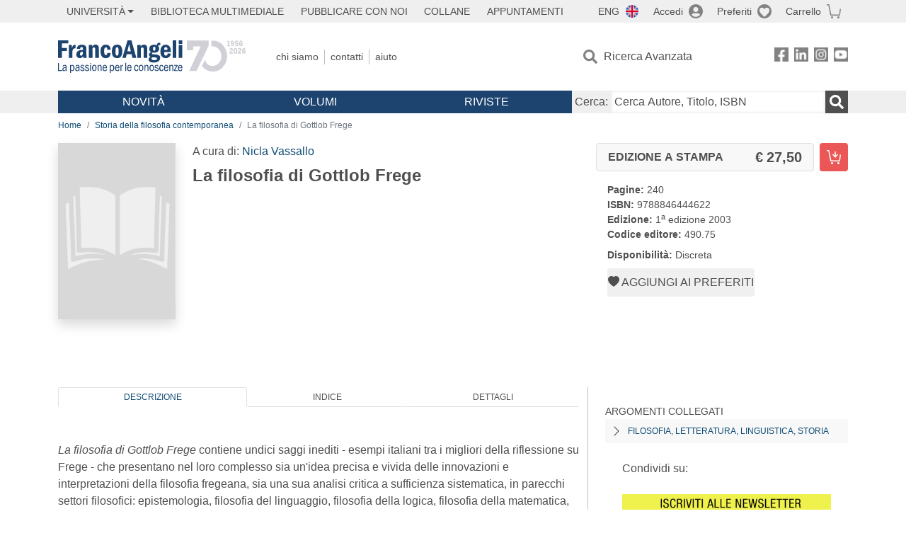

--- FILE ---
content_type: text/html; charset=utf-8
request_url: https://francoangeli.it/Libro/La-filosofia-di-Gottlob-Frege?Id=10680
body_size: 19493
content:

<!DOCTYPE html>
<html lang="it">
<head>



    <!--
     //Inizializzazione variabile di sistema
     //Gestione CookieManClient
     -->

    <!-- Google Tag Manager -->
    <script>
        (function (w, d, s, l, i) {
            w[l] = w[l] || []; w[l].push({
                'gtm.start':
                    new Date().getTime(), event: 'gtm.js'
            }); var f = d.getElementsByTagName(s)[0],
                j = d.createElement(s), dl = l != 'dataLayer' ? '&l=' + l : ''; j.async = true; j.src =
                    'https://www.googletagmanager.com/gtm.js?id=' + i + dl; f.parentNode.insertBefore(j, f);
        })(window, document, 'script', 'dataLayer', 'GTM-MSTLCM6');</script>
    <!-- End Google Tag Manager -->
    <!--Facebook Pixel-->
    <!--End facebook Pixel -->
    <meta charset="UTF-8">
    <meta name="viewport" content="width=device-width, initial-scale=1, shrink-to-fit=no">
    <!--
        <meta name="twitter:card" content="summary" />
        <meta name="twitter:site" content="@AngeliEdizioni" />
        -->


    <meta property="og:locale" content="it_IT" />
    <meta property="og:type" content="website" />
    <meta property="og:site_name" content="FrancoAngeli" />
    <meta http="Content-Language" content="it">

        <meta name="author" content="" />

        <title>La filosofia di Gottlob Frege</title>
        <meta name="title" content="La filosofia di Gottlob Frege" />
        <meta property="og:title" content="La filosofia di Gottlob Frege" />

        <meta name="description" content=" &#xD;&#xA;La filosofia di Gottlob Frege   contiene undici saggi inediti - esempi italiani tra i migliori della riflessione su Frege - che presentano nel loro complesso sia un&#x27;idea precisa e vivida delle innovazioni e interpretazioni della filosofia fregeana, sia una sua analisi critica a sufficienza sistematica, in parecchi settori filosofici: epistemologia, filosofia del linguaggio, filosofia della logica, filosofia della matematica, filosofia del pensiero, filosofia del ragionamento, ontologia. &#xD;&#xA;La straordinaria profondit&#xE0; e la notevole ricchezza della filosofia fregeana continuano a rivelare notevoli implicazioni per l&#x27;odierno lavoro filosofico e a mostrare nel concreto l&#x27;esigenza di essere costantemente esplorate. Il volume rappresenta un tentativo di esplorazione e vuole offrire al lettore un utile strumento per capire una filosofia, considerata cruciale per quell&#x27;impostazione analitica che, nonostante i detrattori o i (pochi) traditori, prosegue felice e solida nel suo impegnativo e determinante cammino.&#xD;&#xA;&#xD;&#xA; Nicla Vassallo   (Imperia, 1963; nicla@nous.unige.it) &#xE8; curatrice di  Filosofie delle scienze   (Torino, 2003) e co-curatrice di  George Boole   (Milano, 1998),  Introduzione al naturalismo filosofico contemporaneo   (Milano, 1998),  Identit&#xE0; personale   (Napoli, 2001),  Storia della filosofia analitica   (Torino, 2002). &#xC8; autrice di numerosi saggi e dei seguenti volumi:  La depsicologizzazione della logica   (Milano, 1995);  La naturalizzazione dell&#x27;epistemologia   (Milano, 1997);  Teorie della conoscenza filosofico-naturalistiche   (Milano, 1999);  Conoscenza e natura   (Genova, 2002);  Teoria della conoscenza   (Roma-Bari, 2003). &#xC8; membro del comitato di redazione della rivista  Epistemologia   e della rivista  Iride  .&#xD;&#xA;&#xD;&#xA;" />
        <meta property="og:description" content=" &#xD;&#xA;La filosofia di Gottlob Frege   contiene undici saggi inediti - esempi italiani tra i migliori della riflessione su Frege - che presentano nel loro complesso sia un&#x27;idea precisa e vivida delle innovazioni e interpretazioni della filosofia fregeana, sia una sua analisi critica a sufficienza sistematica, in parecchi settori filosofici: epistemologia, filosofia del linguaggio, filosofia della logica, filosofia della matematica, filosofia del pensiero, filosofia del ragionamento, ontologia. &#xD;&#xA;La straordinaria profondit&#xE0; e la notevole ricchezza della filosofia fregeana continuano a rivelare notevoli implicazioni per l&#x27;odierno lavoro filosofico e a mostrare nel concreto l&#x27;esigenza di essere costantemente esplorate. Il volume rappresenta un tentativo di esplorazione e vuole offrire al lettore un utile strumento per capire una filosofia, considerata cruciale per quell&#x27;impostazione analitica che, nonostante i detrattori o i (pochi) traditori, prosegue felice e solida nel suo impegnativo e determinante cammino.&#xD;&#xA;&#xD;&#xA; Nicla Vassallo   (Imperia, 1963; nicla@nous.unige.it) &#xE8; curatrice di  Filosofie delle scienze   (Torino, 2003) e co-curatrice di  George Boole   (Milano, 1998),  Introduzione al naturalismo filosofico contemporaneo   (Milano, 1998),  Identit&#xE0; personale   (Napoli, 2001),  Storia della filosofia analitica   (Torino, 2002). &#xC8; autrice di numerosi saggi e dei seguenti volumi:  La depsicologizzazione della logica   (Milano, 1995);  La naturalizzazione dell&#x27;epistemologia   (Milano, 1997);  Teorie della conoscenza filosofico-naturalistiche   (Milano, 1999);  Conoscenza e natura   (Genova, 2002);  Teoria della conoscenza   (Roma-Bari, 2003). &#xC8; membro del comitato di redazione della rivista  Epistemologia   e della rivista  Iride  .&#xD;&#xA;&#xD;&#xA;" />

    <meta name="url" property="og:url" content="https://francoangeli.it/Libro/La-filosofia-di-Gottlob-Frege?Id=10680" />

        <meta property="og:image:width" content="600" />
        <meta property="og:image:height" content="900" />
        <meta name="image" property="og:image" content="https://static.francoangeli.it/fa-libri-copertine/1000/490_75.jpg" />



    <meta name="copyright" content="francoangeli.it, FrancoAngeli Editore, Edizioni FrancoAngeli, Franco Angeli" />

    <link rel="preconnect" href="https://fonts.gstatic.com">
    <link rel="stylesheet" href="https://fonts.googleapis.com/icon?family=Material+Icons">
    <script defer src="https://unpkg.com/htmx.org@1.5.0" integrity="sha384-oGA+prIp5Vchu6we2YkI51UtVzN9Jpx2Z7PnR1I78PnZlN8LkrCT4lqqqmDkyrvI" crossorigin="anonymous"></script>

    <link href="https://cdn.jsdelivr.net/npm/bootstrap@5.1.1/dist/css/bootstrap.min.css" rel="stylesheet" integrity="sha384-F3w7mX95PdgyTmZZMECAngseQB83DfGTowi0iMjiWaeVhAn4FJkqJByhZMI3AhiU" crossorigin="anonymous">
    <link rel="stylesheet" href="https://cdn.jsdelivr.net/npm/bootstrap-icons@1.11.3/font/bootstrap-icons.min.css">

    <link rel="stylesheet" href="/assets/vendor/owlcarousel2.3.4/assets/owl.carousel.min.css">


    <link href="https://cdn.jsdelivr.net/npm/select2@4.1.0-rc.0/dist/css/select2.min.css" rel="stylesheet" />


    <link rel="stylesheet" href="/assets/styles.css?v=x_TMoQ9gV0AXTW3z_8yWsHqGHoFJMFPMJLfnFGa06sY" />
    <link rel="stylesheet" href="/assets/navigation.css?v=j_6Yti_AyLZb8e605E-q5Gy7RsDRlqLNe2x_CKAqc4A" />

    <script src="/lib/jquery-3.6.0.min.js"></script>
    <script src="/lib/jquery-ui.min.js"></script>
    <script src="/lib/bootstrap.bundle.min.js"></script>
    <script src="/lib/select2.min.js"></script>
    <script src="/assets/vendor/owlcarousel2.3.4/owl.carousel.min.js"></script>


    
        <script type="application/ld+json">
            {
            "@context":"https://schema.org",
            "@type": "WebPage",

"image":"https://static.francoangeli.it/fa-libri-copertine/400/490_75.jpg",                            "mainEntity":
                            {
                            "@context":"https://schema.org",
                            "@type":"Book",
                            "name" : "La filosofia di Gottlob Frege. ",
                            "url" : "https://francoangeli.it/Libro/La-filosofia-di-Gottlob-Frege?Id=10680",
"author":[],                            "workExample":
                            [
                            {
                            "@type": "Book",
                            "isbn": "9788846444622",
                            "bookFormat":"https://schema.org/HardCover",
"bookEdition":"1<sup>a</sup> edizione",                            "potentialAction":
                            {
                            "@type": "ReadAction",
                            "target":
                            {
                            "@type":"EntryPoint",
                            "urlTemplate":"https://francoangeli.it/Libro/La-filosofia-di-Gottlob-Frege?Id=10680",
                            "actionPlatform":
                            [
                            "http://schema.org/DesktopWebPlatform",
                            "http://schema.org/IOSPlatform",
                            "http://schema.org/AndroidPlatform"
                            ]
                            },
                            "expectsAcceptanceOf":
                            {
                            "@type":"Offer",
"Price":27.50,
"priceCurrency":"EUR",                            "availability":"https://schema.org/InStock"
                            }
                            }
                            }
                            ],
                            "copyrightYear":"2003",
                            "numberOfPages":"240",
                            "description": "",
                            "publisher":
                            {
                            "@type":"Organization",
                            "name": "FrancoAngeli"
                            }
                            }
                            }
        </script>

    
    

                <meta property="og:price:amount" content=" 27.50" />
                <meta property="og:price:currency" content="EUR" />
                <meta property="product:brand" content="FrancoAngeli" />
                <meta property="product:retailer_item_id" content="490.75" />
                    <meta property="product:availability" content="in stock" />
                <meta property="product:category" content="543543" />
                <meta property="product:isbn" content="9788846444622" />
            
    

</head>
<body class="pagina-ricerca-avanzata  ">
    <!-- Google Tag Manager (noscript) -->
    <noscript>
        <iframe src="https://www.googletagmanager.com/ns.html?id=GTM-MSTLCM6"
                height="0" width="0" style="display:none;visibility:hidden"></iframe>
    </noscript>
    <!-- End Google Tag Manager (noscript) -->
    <div id="shadowlayer" class=""></div>


    <header class="container-full">
        <div class="menu-wrapper">
            <div class="top">
                <div class="visually-hidden-focusable">
                    <ul>
                        <li><a href="#anchor-menu-content" class="visually-hidden-focusable">Menu</a></li>
                        <li><a href="#anchor-main-content" class="visually-hidden-focusable">Main content</a></li>
                        <li><a href="#anchor-footer-content" class="visually-hidden-focusable">Footer</a></li>
                    </ul>
                </div>
            </div>
            <div class="middle"></div>
            <div class="bottom"></div>
        </div>
        <section class="container menu" id="main-menu">
            <nav class="mobile" data-role="mobile">
                    <a class="ico margin i-flag-eng no-hover" href="/SetLanguage?culture=en&returnUrl=%2FLibro%2FLa-filosofia-di-Gottlob-Frege%3FId%3D10680"
                       role="button" tabindex="0" aria-label="Lingua inglese"></a>

                <div class="ico i-info open-menu" data-menu="info" role="button" tabindex="0" aria-label="Info" aria-controls="info" aria-expanded="false"></div>

                    <a href="/Account/Login" class="ico i-account" data-location="/Account/Login" role="button" tabindex="0" aria-label="Login"></a>
                <a href="/Wishlist" class="ico i-preferiti " role="button" tabindex="0" aria-label="Preferiti"></a>
                <a href="/carrello/carrello" class="ico i-carrello " role="button" tabindex="0" aria-label="Carrello"></a>
                <div class="ico i-menu open-menu" data-menu="mobile" role="button" tabindex="0" aria-label="Menu" aria-haspopup="true" aria-expanded="false"></div>
            </nav>

            <nav class="topleft" data-role="topleft" id="mobile-menu-wrapper" aria-hidden="false">
                <div class="dropdown menu-item submenu">
                    <button class="btn btn-dropdown dropdown-toggle gray2 whiteOnFocus" type="button" id="dropdownMenuButton" data-bs-toggle="dropdown" aria-haspopup="true" aria-expanded="false">
                        <span id="dropdownUnivLink"> Università</span>
                    </button>
                    <div class="dropdown-menu" aria-labelledby="dropdownMenuButton">
                        <div class="link-list-wrapper">
                            <ul class="link-list">
                                <li><a class="dropdown-item list-item menu-item gray2 whiteOnFocus" href="/AreaUniversitaria/ServiziPerDocenti"><span>Docenti</span></a></li>
                                <li><a class="dropdown-item list-item menu-item gray2 whiteOnFocus" href="/AreaUniversitaria/ServiziPerStudenti"><span>Studenti</span></a></li>
                            </ul>
                        </div>
                    </div>
                </div>

                <a href="/multimedia" class="btn menu-item gray2"> Biblioteca Multimediale</a>
                <a href="/autori/16" class="btn menu-item gray2">Pubblicare con Noi</a>
                <a href="/collane" class="btn menu-item gray2">Collane</a>
                <a href="/appuntamenti" class="btn menu-item gray2">Appuntamenti</a>
            </nav>

            <nav class="actions topright" data-role="topright">

                    <a class="menu-item ico margin i-flag-eng no-hover" href="/SetLanguage?culture=en&returnUrl=%2FLibro%2FLa-filosofia-di-Gottlob-Frege%3FId%3D10680">ENG</a>

                    <a href="/Account/Login" class="menu-item login ico margin i-account gray2" data-location="/Account/Login">Accedi</a>

                <a id="iconaPreferiti" href="/Wishlist" class="menu-item ico margin i-preferiti gray2 ">Preferiti</a>
                <a id="iconaCarrello" href="/Carrello/Carrello" class="menu-item ico margin i-carrello gray2 ">Carrello</a>
            </nav>

            <nav class="branding" data-role="branding">
                <a href="/" class="logo" aria-label="Home FrancoAngeli Editore"></a>
            </nav>

            <nav class="info" data-role="info">
                <a href="/chi-siamo" class="menu-item gray2">Chi Siamo</a>
                <a href="/contatti" class="menu-item gray2">Contatti</a>
                <a href="/aiuto/" class="menu-item gray2">Aiuto</a>
            </nav>

            <nav class="search" data-role="search" id="mobile-menu-wrapper" aria-hidden="false">
                <a href="/ricerca-avanzata" class="menu-item ico-pre margin i-ricerca ricerca-avanzata ">Ricerca Avanzata</a>
            </nav>

            <nav class="social" data-role="social">
                <a href="/Facebook" class="menu-item ico i-fb filter" aria-label="FrancoAngeli su Facebook"></a>
                <a href="/Linkedin" class="menu-item ico i-ln filter" aria-label="FrancoAngeli su Linkedin" target="blank"></a>
                <a href="https://www.instagram.com/edizionifrancoangeli" class="menu-item ico  i-in filter" aria-label="FrancoAngeli su Instagram" target="blank"></a>
                <a href="https://www.youtube.com/channel/UC_bT337D8dxHFVPCbb1Yl4g" class="menu-item ico  i-yt filter" aria-label="FrancoAngeli su YouTube" target="blank"></a>
            </nav>

            <div id="anchor-menu-content" class="visually-hidden">Menu</div>


            
<nav class="main" data-role="main" id="mobile-menu-wrapper" aria-hidden="false">
    <button class="btn whiteOnFocusMenu menu-item megamenu d-lg-flex" type="button" id="dropdownMenuButtonNovita" data-bs-toggle="dropdown" aria-haspopup="true" aria-expanded="false">
        <span class="menu-item megamenu-toggle">
            <i class="bi bi-chevron-down menu-icon-down d-block d-lg-none d-none"></i>
            <i class="bi bi-chevron-right menu-icon-right d-block d-lg-none"></i>
            Novità
        </span>
    </button>
    <div class="dropdown-menu row w-100 fs-7" aria-labelledby="dropdownMenuButtonNovita">
        <div class="row">
            <div class="col-12 col-lg-8 link-list-wrapper mobile-only-menu">
                <p class="text-start fw-bold text-uppercase">Novità in Libreria</p>
                <div class="row">
                    <div class="col-12 col-lg-6 d-flex flex-column align-items-start">
                        <ul class="link-list">
                                <li><a href="/Novita?cat=E" class="menu-item mega-item gray2 text-uppercase" aria-label="Antropologia">Antropologia</a></li>
                                <li><a href="/Novita?cat=A" class="menu-item mega-item gray2 text-uppercase" aria-label="Architettura, design, arte, territorio">Architettura, design, arte, territorio</a></li>
                                <li><a href="/Novita?cat=F" class="menu-item mega-item gray2 text-uppercase" aria-label="Comunicazione e media">Comunicazione e media</a></li>
                                <li><a href="/Novita?cat=D" class="menu-item mega-item gray2 text-uppercase" aria-label="Didattica, scienze della formazione">Didattica, scienze della formazione</a></li>
                                <li><a href="/Novita?cat=B" class="menu-item mega-item gray2 text-uppercase" aria-label="Economia, economia aziendale">Economia, economia aziendale</a></li>
                                <li><a href="/Novita?cat=H" class="menu-item mega-item gray2 text-uppercase" aria-label="Efficacia personale, carriere, lavoro">Efficacia personale, carriere, lavoro</a></li>
                                <li><a href="/Novita?cat=C" class="menu-item mega-item gray2 text-uppercase" aria-label="Filosofia, letteratura, linguistica, storia">Filosofia, letteratura, linguistica, storia</a></li>
                                <li><a href="/Novita?cat=I" class="menu-item mega-item gray2 text-uppercase" aria-label="Informatica, ingegneria">Informatica, ingegneria</a></li>
                        </ul>
                    </div>
                    <div class="col-12 col-lg-6 d-flex flex-column align-items-start">
                        <ul class="link-list">
                                    <li><a href="/Novita?cat=M" class="menu-item mega-item gray2 text-uppercase" aria-label="Management, finanza, marketing, operations, HR">Management, finanza, marketing, operations, HR</a></li>
                                    <li><a href="/Novita?cat=K" class="menu-item mega-item gray2 text-uppercase" aria-label="Medicina, sanit&#xE0;">Medicina, sanit&#xE0;</a></li>
                                    <li><a href="/Novita?cat=Q" class="menu-item mega-item gray2 text-uppercase" aria-label="Politica, diritto">Politica, diritto</a></li>
                                    <li><a href="/Novita?cat=R" class="menu-item mega-item gray2 text-uppercase" aria-label="Politiche e servizi sociali">Politiche e servizi sociali</a></li>
                                    <li><a href="/Novita?cat=P" class="menu-item mega-item gray2 text-uppercase" aria-label="Psicologia e psicoterapia: teorie e tecniche">Psicologia e psicoterapia: teorie e tecniche</a></li>
                                    <li><a href="/Novita?cat=V" class="menu-item mega-item gray2 text-uppercase" aria-label="Psicologia, benessere, autoaiuto">Psicologia, benessere, autoaiuto</a></li>
                                    <li><a href="/Novita?cat=L" class="menu-item mega-item gray2 text-uppercase" aria-label="Scienze">Scienze</a></li>
                                    <li><a href="/Novita?cat=T" class="menu-item mega-item gray2 text-uppercase" aria-label="Sociologia">Sociologia</a></li>
                        </ul>
                    </div>
                </div>

            </div>
            <div class="col-12 col-lg-4 border-start mobile-only-menu">
                <p class="text-start fw-bold text-uppercase">Le Riviste: Ultime Uscite</p>
                        <div class="accordion accordion-flush" aria-label="Argomento rivista Economia">
                            <div class="col d-flex flex-column align-items-start">
                                <span class="menu-acc-toggle chv menu-item gray2 text-uppercase" role="button" tabindex="0" aria-controls="listRiviste-Economia" aria-expanded="false">Economia</span>
                                <div class="menu-acc-content" id="listRiviste-Economia">
                                    <ul class="link-list">
                                            <li><a href="/riviste/sommario/10" class="menu-item gray2" aria-label="ECONOMICS AND POLICY OF ENERGY AND THE ENVIRONMENT">ECONOMICS AND POLICY OF ENERGY AND THE ENVIRONMENT</a></li>
                                            <li><a href="/riviste/sommario/14" class="menu-item gray2" aria-label="ECONOMIA E SOCIET&#xC0; REGIONALE ">ECONOMIA E SOCIET&#xC0; REGIONALE </a></li>
                                            <li><a href="/riviste/sommario/121" class="menu-item gray2" aria-label="HISTORY OF ECONOMIC THOUGHT AND POLICY">HISTORY OF ECONOMIC THOUGHT AND POLICY</a></li>
                                            <li><a href="/riviste/sommario/163" class="menu-item gray2" aria-label="FINANCIAL REPORTING">FINANCIAL REPORTING</a></li>
                                            <li><a href="/riviste/sommario/212" class="menu-item gray2" aria-label="CORPORATE GOVERNANCE AND RESEARCH &amp; DEVELOPMENT STUDIES">CORPORATE GOVERNANCE AND RESEARCH &amp; DEVELOPMENT STUDIES</a></li>
                                            <li><a href="/riviste/sommario/214" class="menu-item gray2" aria-label="Economia agro-alimentare">Economia agro-alimentare</a></li>
                                            <li><a href="/riviste/sommario/228" class="menu-item gray2" aria-label="RIVISTA DI STUDI SULLA SOSTENIBILITA&#x27;">RIVISTA DI STUDI SULLA SOSTENIBILITA&#x27;</a></li>
                                            <li><a href="/riviste/sommario/228" class="menu-item gray2" aria-label="RIVISTA DI STUDI SULLA SOSTENIBILITA&#x27;">RIVISTA DI STUDI SULLA SOSTENIBILITA&#x27;</a></li>
                                    </ul>
                                </div>
                            </div>
                        </div>
                        <div class="accordion accordion-flush" aria-label="Argomento rivista Psicologia e Psicoterapia">
                            <div class="col d-flex flex-column align-items-start">
                                <span class="menu-acc-toggle chv menu-item gray2 text-uppercase" role="button" tabindex="0" aria-controls="listRiviste-Psicologia e Psicoterapia" aria-expanded="false">Psicologia e Psicoterapia</span>
                                <div class="menu-acc-content" id="listRiviste-Psicologia e Psicoterapia">
                                    <ul class="link-list">
                                            <li><a href="/riviste/sommario/231" class="menu-item gray2" aria-label="PSICOLOGIA DI COMUNITA&#x27;">PSICOLOGIA DI COMUNITA&#x27;</a></li>
                                            <li><a href="/riviste/sommario/213" class="menu-item gray2" aria-label="QUADERNI DI PSICOTERAPIA COGNITIVA">QUADERNI DI PSICOTERAPIA COGNITIVA</a></li>
                                            <li><a href="/riviste/sommario/195" class="menu-item gray2" aria-label="PSICOTERAPIA PSICOANALITICA">PSICOTERAPIA PSICOANALITICA</a></li>
                                            <li><a href="/riviste/sommario/227" class="menu-item gray2" aria-label="QUADERNI DI GESTALT">QUADERNI DI GESTALT</a></li>
                                            <li><a href="/riviste/sommario/22" class="menu-item gray2" aria-label="INTERAZIONI">INTERAZIONI</a></li>
                                            <li><a href="/riviste/sommario/34" class="menu-item gray2" aria-label="PSICOTERAPIA E SCIENZE UMANE">PSICOTERAPIA E SCIENZE UMANE</a></li>
                                            <li><a href="/riviste/sommario/106" class="menu-item gray2" aria-label="RIVISTA SPERIMENTALE DI FRENIATRIA">RIVISTA SPERIMENTALE DI FRENIATRIA</a></li>
                                    </ul>
                                </div>
                            </div>
                        </div>
                        <div class="accordion accordion-flush" aria-label="Argomento rivista Sociologia">
                            <div class="col d-flex flex-column align-items-start">
                                <span class="menu-acc-toggle chv menu-item gray2 text-uppercase" role="button" tabindex="0" aria-controls="listRiviste-Sociologia" aria-expanded="false">Sociologia</span>
                                <div class="menu-acc-content" id="listRiviste-Sociologia">
                                    <ul class="link-list">
                                            <li><a href="/riviste/sommario/107" class="menu-item gray2" aria-label="SALUTE E SOCIET&#xC0;">SALUTE E SOCIET&#xC0;</a></li>
                                            <li><a href="/riviste/sommario/109" class="menu-item gray2" aria-label="RIV Rassegna Italiana di Valutazione">RIV Rassegna Italiana di Valutazione</a></li>
                                            <li><a href="/riviste/sommario/149" class="menu-item gray2" aria-label="MONDI MIGRANTI">MONDI MIGRANTI</a></li>
                                            <li><a href="/riviste/sommario/73" class="menu-item gray2" aria-label="STUDI ORGANIZZATIVI ">STUDI ORGANIZZATIVI </a></li>
                                    </ul>
                                </div>
                            </div>
                        </div>
                        <div class="accordion accordion-flush" aria-label="Argomento rivista Scienze del territorio">
                            <div class="col d-flex flex-column align-items-start">
                                <span class="menu-acc-toggle chv menu-item gray2 text-uppercase" role="button" tabindex="0" aria-controls="listRiviste-Scienze del territorio" aria-expanded="false">Scienze del territorio</span>
                                <div class="menu-acc-content" id="listRiviste-Scienze del territorio">
                                    <ul class="link-list">
                                            <li><a href="/riviste/sommario/188" class="menu-item gray2" aria-label="CRIOS">CRIOS</a></li>
                                            <li><a href="/riviste/sommario/217" class="menu-item gray2" aria-label="RIVISTA GEOGRAFICA ITALIANA">RIVISTA GEOGRAFICA ITALIANA</a></li>
                                            <li><a href="/riviste/sommario/224" class="menu-item gray2" aria-label="RIVISTA ITALIANA DI ACUSTICA">RIVISTA ITALIANA DI ACUSTICA</a></li>
                                    </ul>
                                </div>
                            </div>
                        </div>
                        <div class="accordion accordion-flush" aria-label="Argomento rivista Politica, diritto">
                            <div class="col d-flex flex-column align-items-start">
                                <span class="menu-acc-toggle chv menu-item gray2 text-uppercase" role="button" tabindex="0" aria-controls="listRiviste-Politica, diritto" aria-expanded="false">Politica, diritto</span>
                                <div class="menu-acc-content" id="listRiviste-Politica, diritto">
                                    <ul class="link-list">
                                            <li><a href="/riviste/sommario/165" class="menu-item gray2" aria-label="CITTADINANZA EUROPEA (LA)">CITTADINANZA EUROPEA (LA)</a></li>
                                            <li><a href="/riviste/sommario/116" class="menu-item gray2" aria-label="DEMOCRAZIA E DIRITTO">DEMOCRAZIA E DIRITTO</a></li>
                                    </ul>
                                </div>
                            </div>
                        </div>
                        <div class="accordion accordion-flush" aria-label="Argomento rivista Scienze della formazione">
                            <div class="col d-flex flex-column align-items-start">
                                <span class="menu-acc-toggle chv menu-item gray2 text-uppercase" role="button" tabindex="0" aria-controls="listRiviste-Scienze della formazione" aria-expanded="false">Scienze della formazione</span>
                                <div class="menu-acc-content" id="listRiviste-Scienze della formazione">
                                    <ul class="link-list">
                                            <li><a href="/riviste/sommario/191" class="menu-item gray2" aria-label="EDUCATION SCIENCES AND  SOCIETY">EDUCATION SCIENCES AND  SOCIETY</a></li>
                                            <li><a href="/riviste/sommario/215" class="menu-item gray2" aria-label="EXCELLENCE AND INNOVATION IN LEARNING AND TEACHING">EXCELLENCE AND INNOVATION IN LEARNING AND TEACHING</a></li>
                                            <li><a href="/riviste/sommario/234" class="menu-item gray2" aria-label="QUADERNI DI DIDATTICA DELLA SCRITTURA">QUADERNI DI DIDATTICA DELLA SCRITTURA</a></li>
                                    </ul>
                                </div>
                            </div>
                        </div>
                        <div class="accordion accordion-flush" aria-label="Argomento rivista Storia">
                            <div class="col d-flex flex-column align-items-start">
                                <span class="menu-acc-toggle chv menu-item gray2 text-uppercase" role="button" tabindex="0" aria-controls="listRiviste-Storia" aria-expanded="false">Storia</span>
                                <div class="menu-acc-content" id="listRiviste-Storia">
                                    <ul class="link-list">
                                            <li><a href="/riviste/sommario/164" class="menu-item gray2" aria-label="ITALIA CONTEMPORANEA">ITALIA CONTEMPORANEA</a></li>
                                            <li><a href="/riviste/sommario/50" class="menu-item gray2" aria-label="SOCIET&#xC0; E STORIA ">SOCIET&#xC0; E STORIA </a></li>
                                    </ul>
                                </div>
                            </div>
                        </div>
                        <div class="accordion accordion-flush" aria-label="Argomento rivista Filosofia">
                            <div class="col d-flex flex-column align-items-start">
                                <span class="menu-acc-toggle chv menu-item gray2 text-uppercase" role="button" tabindex="0" aria-controls="listRiviste-Filosofia" aria-expanded="false">Filosofia</span>
                                <div class="menu-acc-content" id="listRiviste-Filosofia">
                                    <ul class="link-list">
                                            <li><a href="/riviste/sommario/71" class="menu-item gray2" aria-label="SOCIET&#xC0; DEGLI INDIVIDUI (LA)">SOCIET&#xC0; DEGLI INDIVIDUI (LA)</a></li>
                                    </ul>
                                </div>
                            </div>
                        </div>
            </div>
        </div>
        <p class="mega-footer">Per restare informati sulle nostre novità e le ultime uscite delle nostre riviste, iscriviti alle nostre <a href="/Informatemi"><strong>Newsletter</strong></a></p>
    </div>

    <button class="btn whiteOnFocusMenu menu-item megamenu" type="button" id="dropdownMenuButtonVolumi" data-bs-toggle="dropdown" aria-haspopup="true" aria-expanded="false">
        <span class="menu-item megamenu-toggle">
            <i class="bi bi-chevron-down menu-icon-down d-block d-lg-none d-none"></i>
            <i class="bi bi-chevron-right menu-icon-right d-block d-lg-none"></i>
            Volumi
        </span>
    </button>
    <div class="dropdown-menu row fs-7 text-uppercase" aria-labelledby="dropdownMenuButtonVolumi">
        <div class="link-list-wrapper">
            <ul class="link-list">
                        <li><a href="/Volumi?cat=E" class="menu-item mega-item gray2" aria-label="Antropologia">Antropologia</a></li>
                        <li><a href="/Volumi?cat=A" class="menu-item mega-item gray2" aria-label="Architettura, design, arte, territorio">Architettura, design, arte, territorio</a></li>
                        <li><a href="/Volumi?cat=F" class="menu-item mega-item gray2" aria-label="Comunicazione e media">Comunicazione e media</a></li>
                        <li><a href="/Volumi?cat=D" class="menu-item mega-item gray2" aria-label="Didattica, scienze della formazione">Didattica, scienze della formazione</a></li>
                        <li><a href="/Volumi?cat=B" class="menu-item mega-item gray2" aria-label="Economia, economia aziendale">Economia, economia aziendale</a></li>
                        <li><a href="/Volumi?cat=H" class="menu-item mega-item gray2" aria-label="Efficacia personale, carriere, lavoro">Efficacia personale, carriere, lavoro</a></li>
                        <li><a href="/Volumi?cat=C" class="menu-item mega-item gray2" aria-label="Filosofia, letteratura, linguistica, storia">Filosofia, letteratura, linguistica, storia</a></li>
                        <li><a href="/Volumi?cat=I" class="menu-item mega-item gray2" aria-label="Informatica, ingegneria">Informatica, ingegneria</a></li>
                        <li><a href="/Volumi?cat=M" class="menu-item mega-item gray2" aria-label="Management, finanza, marketing, operations, HR">Management, finanza, marketing, operations, HR</a></li>
                        <li><a href="/Volumi?cat=K" class="menu-item mega-item gray2" aria-label="Medicina, sanit&#xE0;">Medicina, sanit&#xE0;</a></li>
                        <li><a href="/Volumi?cat=Q" class="menu-item mega-item gray2" aria-label="Politica, diritto">Politica, diritto</a></li>
                        <li><a href="/Volumi?cat=R" class="menu-item mega-item gray2" aria-label="Politiche e servizi sociali">Politiche e servizi sociali</a></li>
                        <li><a href="/Volumi?cat=P" class="menu-item mega-item gray2" aria-label="Psicologia e psicoterapia: teorie e tecniche">Psicologia e psicoterapia: teorie e tecniche</a></li>
                        <li><a href="/Volumi?cat=V" class="menu-item mega-item gray2" aria-label="Psicologia, benessere, autoaiuto">Psicologia, benessere, autoaiuto</a></li>
                        <li><a href="/Volumi?cat=L" class="menu-item mega-item gray2" aria-label="Scienze">Scienze</a></li>
                        <li><a href="/Volumi?cat=T" class="menu-item mega-item gray2" aria-label="Sociologia">Sociologia</a></li>
            </ul>
            <p class="mega-footer">Per restare informati sulle nostre novità e le ultime uscite delle nostre riviste, iscriviti alle nostre <a href="/Informatemi"><strong>Newsletter</strong></a></p>
        </div>
    </div>

    <button class="btn whiteOnFocusMenu menu-item megamenu" type="button" id="dropdownMenuButtonRiviste" data-bs-toggle="dropdown" aria-haspopup="true" aria-expanded="false">
        <span class="menu-item megamenu-toggle">
            <i class="bi bi-chevron-down menu-icon-down d-block d-lg-none d-none"></i>
            <i class="bi bi-chevron-right menu-icon-right d-block d-lg-none"></i>
            Riviste
        </span>
    </button>
    <div class="dropdown-menu row  fs-7 text-uppercase" aria-labelledby="dropdownMenuButtonRiviste">
        <div class="link-list-wrapper">
            <ul class="link-list">
                <li></><a href="/riviste/sommari" class="menu-item mega-item gray2" aria-label="Elenco Alfabetico">Elenco Alfabetico</a></li>
                <li><a href="/riviste/discipline" class="menu-item mega-item gray2" aria-label="Elenco per Disciplina">Elenco per Disciplina</a></li>
                <li><a href="/aiuto/13" class="menu-item mega-item gray2" aria-label="Servizi per Biblioteche ed Enti">Servizi per Biblioteche ed Enti</a></li>
                <li><a href="/aiuto/15" class="menu-item mega-item gray2" aria-label="Servizi per Atenei">Servizi per Atenei</a></li>
                <li><a href="/aiuto/5" class="menu-item mega-item gray2" aria-label="Servizi per Utenti Privati">Servizi per Utenti Privati </a></li>
                <li><a href="/aiuto/40" class="menu-item mega-item gray2" aria-label="Arretrati">Arretrati</a></li>
            </ul>
            <p class="mega-footer">Per restare informati sulle nostre novità e le ultime uscite delle nostre riviste, iscriviti alle nostre <a href="/Informatemi"><strong>Newsletter</strong></a></p>
        </div>
    </div>
</nav>

<nav class="searchbox" data-role="searchbox">
    <form method="get" action="/Risultati">
        <div style="align-self:center;" class="m-1">
            <label for="input-search">Cerca:</label>
        </div>

        <input type="text" name="Ta" id="input-search" class="searchbox-input" aria-label="Cerca Autore, Titolo, ISBN" placeholder="Cerca Autore, Titolo, ISBN" autocomplete="off" />
        <button type="submit" class="ico i-ricerca ricerca" aria-label="Ricerca"></button>
    </form>

    <div class="risultato"></div>
</nav>


            <nav class="account" data-role="account">
                <a href="/account" class="menu-item" aria-label="I miei dati">I miei dati</a>
                <a href="/account/recapiti" class="menu-item" aria-label="Indirizzi">Indirizzi</a>
                <a href="/account/newsletter" class="menu-item" aria-label="Newsletter">Newsletter</a>
                <a href="/account/EbookAcquistati" class="menu-item" aria-label="e-Book">e-Book</a>
                <a href="/account/abbonamenti" class="menu-item" aria-label="Abbonamenti">Abbonamenti</a>
                <a href="/account/fascicoli" class="menu-item" aria-label="Fascicoli">Fascicoli</a>
                <a href="/account/downloadcredit" class="menu-item" aria-label="Download Credit</">Download Credit</a>
                <a href="/account/ordini" class="menu-item" aria-label="Ordini">Ordini</a>
                <a href="/account/sicurezza" class="menu-item" aria-label="Password">Password</a>
                <!-- <a href="/account/" class="menu-item">Storico</a> -->
                <!-- <p class="section-title" >Area Docente</p> -->
                <a href="/account/docente-modulo" class="menu-item" aria-label="Modulo Richieste">Modulo Richieste</a>
                <a href="/account/docente-richiesta" class="menu-item" aria-label="Volumi Richiesti">Volumi Richiesti</a>
                <!-- <p class="section-title" >Area Librerie</p> -->
                <a href="/account/comunicati" class="menu-item" aria-label="Comunicati">Comunicati</a>
                <!-- <a href="/account/librerie" class="menu-item">CAricamento Ordini</a> -->
                <a href="/Account/Logout" class="menu-item" aria-label="Esci">Esci</a>
            </nav>
        </section>
    </header>

    <div id="anchor-main-content" class="visually-hidden">Main content</div>

    





<main role="main" class="container">

    <nav aria-label="breadcrumb">
        <ol class="breadcrumb">
                    <li class="breadcrumb-item"><a href="/">Home</a></li>
                    <li class="breadcrumb-item"><a href="/libri-elenco?Ar=C10.06">Storia della filosofia contemporanea</a></li>
            <li class="breadcrumb-item active" aria-current="page">La filosofia di Gottlob Frege</li>
        </ol>
    </nav>

    

    <article class="row mb-5">
        <section class="col-md-3 col-lg-2">
            <input hidden id="copertinaUrl" value="https://static.francoangeli.it/fa-libri-copertine/400/490_75.jpg" />
            <picture class="d-flex d-md-block justify-content-center mb-5">
                <img src="https://static.francoangeli.it/fa-libri-copertine/400/490_75.jpg" class="img-fluid shadow book" onerror="this.onerror=null; this.src='/Assets/Img/MissingBook.png'" alt="La filosofia di Gottlob Frege">
            </picture>
        </section>

        <section class="col-md-9 col-lg-6">
                <p>A cura di: <a href="/Risultati?R=Ovunque&Tp=true&Aun=Nicla&Au=Vassallo&Ar=0&Lv=0&">Nicla Vassallo</a></p>
            <input hidden id="soloTitolo" value="La filosofia di Gottlob Frege" />
            <h1 class="fw-bold fs-4 text-notransform">La filosofia di Gottlob Frege</h1>
            <h2 class="fs-7 text-notransform"></h2>
            <p></p>
            <div class="d-flex mb-3 mt-4">

            </div>
        </section>

        <section class="col-lg-4">

            <div class="accordion accordion-flush" id="editions">
                <input hidden id="codiceSconto" />

                            <!--Edizion stampa -->
                            <div class="accordion-item mb-1">
                                <h2 class="d-flex accordion-header" id="paper-head">
                                    <button class="btn secondario text-notransform fw-bold justify-content-between px-3 w-100 me-2"
                                            type="button"
                                            data-bs-toggle="collapse"
                                            data-bs-target="#paper"
                                            aria-expanded="true"
                                            aria-controls="paper">
                                        <span class="m-0">Edizione a stampa</span>

                                            <span class="m-0 fs-5 prezzo euro">27,50 </span>

                                    </button>

                                        <button class="btn rosso ico carrello-in" aria-label="La filosofia di Gottlob Frege - Edizione a stampa - Aggiungi al carrello"
                                                onclick="addCarrello(
                                                                                                 10680
                                                                                                ,1
                                                                                                ,10
                                                                                                ,'Edizione a stampa'
                                                                                                ,27.50
                                                                                                ,
                                                                                             )">
                                        </button>
                                </h2>
                                <div id="paper" class="accordion-collapse collapse  show" data-bs-parent="#editions" aria-labelledby="paper-head">
                                    <div class="accordion-body p-3">
                                            <p class="fs-7 m-0"><strong>Pagine:</strong> 240</p>

                                        <p class="fs-7 m-0"><strong>ISBN:</strong> 9788846444622</p>
                                        <p class="fs-7 m-0">
                                            <strong>Edizione: </strong> 1<sup>a</sup> edizione 2003
                                        </p>

                                        <input hidden id="codiceLibro" value="490.75">
                                        <p class="fs-7 "><strong>Codice editore: </strong>490.75</p>


                                            <p class="fs-7">
                                                <strong>Disponibilità:</strong> Discreta
                                            </p>

                                            <p class="fs-7">
                                                <button class="cursor-pointer"
                                                        hx-get="/IsLibroInPreferiti/true/10680/1/10"
                                                        hx-swap="outerHTML"
                                                        hx-trigger="load">
                                                </button>
                                            </p>

                                    </div>
                                </div>
                            </div>
            </div>

        </section>

    </article>

    <div class="layout-sidemenu row">

        <section class="main tab-content col-lg-8 mb-3">

            <ul class="nav nav-tabs mb-4" id="schede-libro-nav" role="tablist">
                <li class="nav-item" role="presentation">
                    <button class="nav-link active" id="descrizione-tab" data-bs-toggle="tab" data-bs-target="#descrizione-content" type="button" role="tab" aria-controls="descrizione" aria-selected="true">Descrizione</button>
                </li>
                <li class="nav-item" role="presentation">
                    <button class="nav-link" id="indice-tab" data-bs-toggle="tab" data-bs-target="#indice-content" type="button" role="tab" aria-controls="indice" aria-selected="false">Indice</button>
                </li>
                <li class="nav-item" role="presentation">
                    <button class="nav-link" id="dettagli-tab" data-bs-toggle="tab" data-bs-target="#dettagli-content" type="button" role="tab" aria-controls="dettagli" aria-selected="false">Dettagli</button>
                </li>



            </ul>
            <div class="tab-content" id="schede-libro-contenuto">
                <div class="tab-pane fade show active" id="descrizione-content" role="tabpanel" aria-labelledby="descrizione-tab">
                    
                    <i> <Contenuti><br>
La filosofia di Gottlob Frege </i>  contiene undici saggi inediti - esempi italiani tra i migliori della riflessione su Frege - che presentano nel loro complesso sia un'idea precisa e vivida delle innovazioni e interpretazioni della filosofia fregeana, sia una sua analisi critica a sufficienza sistematica, in parecchi settori filosofici: epistemologia, filosofia del linguaggio, filosofia della logica, filosofia della matematica, filosofia del pensiero, filosofia del ragionamento, ontologia. <br>
La straordinaria profondità e la notevole ricchezza della filosofia fregeana continuano a rivelare notevoli implicazioni per l'odierno lavoro filosofico e a mostrare nel concreto l'esigenza di essere costantemente esplorate. Il volume rappresenta un tentativo di esplorazione e vuole offrire al lettore un utile strumento per capire una filosofia, considerata cruciale per quell'impostazione analitica che, nonostante i detrattori o i (pochi) traditori, prosegue felice e solida nel suo impegnativo e determinante cammino.<br>
<br>
<b> Nicla Vassallo </b>  (Imperia, 1963; nicla@nous.unige.it) è curatrice di <i> Filosofie delle scienze </i>  (Torino, 2003) e co-curatrice di <i> George Boole </i>  (Milano, 1998), <i> Introduzione al naturalismo filosofico contemporaneo </i>  (Milano, 1998), <i> Identità personale </i>  (Napoli, 2001), <i> Storia della filosofia analitica </i>  (Torino, 2002). È autrice di numerosi saggi e dei seguenti volumi: <i> La depsicologizzazione della logica </i>  (Milano, 1995); <i> La naturalizzazione dell'epistemologia </i>  (Milano, 1997); <i> Teorie della conoscenza filosofico-naturalistiche </i>  (Milano, 1999); <i> Conoscenza e natura  </i> (Genova, 2002); <i> Teoria della conoscenza </i>  (Roma-Bari, 2003). È membro del comitato di redazione della rivista <i> Epistemologia </i>  e della rivista <i> Iride </i> .<br>
<br>
<p>
                </div>
                <div class="tab-pane fade" id="indice-content" role="tabpanel" aria-labelledby="indice-tab">

                    </p>
<b> <br>
 </b> <i> Claudia Bianchi </i> , Frege e gli indicali<br>
<i> Andrea Bottani </i> , Che cosa "I continenti sono cinque" dice dei continenti <br>
<i> Carlo Cellucci </i> , Gottlob Frege: una rivoluzione nella concezione della logica?<br>
<i> Franca D'Agostini </i> , Pensare con la propria testa. Problemi di filosofia del pensiero in Hegel e in Frege <br>
<i> Pieranna Garavaso </i> , Il supposto argomento dell'indispensabilità di Frege<br>
<i> Pierdaniele Giaretta </i> , Concetti e stipulazioni arbitrarie<br>
<i> Mauro Mariani, </i>  Frege: identità e reificazione dei modi di determinazione<br>
<i> Dario Palladino </i> , La filosofia della matematica di Frege<br>
<i> Carlo Penco, Marcello Frixione </i> , Sensi fregeani, procedure e limiti computazionali<br>
<i> Eva Picardi </i> , Frege, Peano e Russell sulle idee primitive della logica<br>
<i> Nicla Vassallo </i> , Epistemologia fregeana.<br>

                </div>
                <div class="tab-pane fade" id="dettagli-content" role="tabpanel" aria-labelledby="dettagli-tab">

                        <p>
                            <strong>Contributi:</strong>
                            <span>
                                 Claudia Bianchi, Andrea Bottani, Carlo Cellucci, Franca D&#x27;Agostini, Marcello Frixione, Pieranna Garavaso, Daniele Giaretta, Mauro Mariani, Dario Palladino, Carlo Penco, Eva Picardi 
                            </span>
                        </p>
                        <p>
                            <strong>Collana:</strong>
                            <span><a href="/collane-elenco/490">Epistemologia</a> </span>
                        </p>

                        <p>
                            <strong>Argomenti:</strong>
                            <span><a href="/Risultati?R=Libri&Tp=true&Ar=C10.06&Lv=0& ">Storia della filosofia contemporanea</a> - <a href="/Risultati?R=Libri&Tp=true&Ar=C10.15&Lv=0& ">Epistemologia</a> - <a href="/Risultati?R=Libri&Tp=true&Ar=C10.40&Lv=0& ">Filosofia analitica</a></span>
                        </p>
                        <p>
                            <strong>Livello:</strong>
                            <span>Studi, ricerche</span>
                        </p>


                </div>





            </div>

                <section class="suggestions d-none d-md-flex border-top row my-4 mx-1">
                    <div class="col-12">
                        <h2 class="text-uppercase mt-3 mb-3">Potrebbero interessarti anche</h2>
                    </div>
                        <div class="col-3 centered">
                            <a href="/libro?id=28658" class="cover">
                                <img src="https://static.francoangeli.it/fa-libri-copertine/400/490_113.jpg" class="book" alt="Realism and antirealism in metaphysics, science and language" width="auto" height="200">
                            </a>
                        </div>
                        <div class="col-3 centered">
                            <a href="/libro?id=27731" class="cover">
                                <img src="https://static.francoangeli.it/fa-libri-copertine/400/495_257.jpg" class="book" alt="La vita estranea" width="auto" height="200">
                            </a>
                        </div>
                        <div class="col-3 centered">
                            <a href="/libro?id=26576" class="cover">
                                <img src="https://static.francoangeli.it/fa-libri-copertine/400/495_209_1.jpg" class="book" alt="La storia della filosofia nell&#x27;et&#xE0; contemporanea" width="auto" height="200">
                            </a>
                        </div>
                        <div class="col-3 centered">
                            <a href="/libro?id=29821" class="cover">
                                <img src="https://static.francoangeli.it/fa-libri-copertine/400/2000_1609.jpg" class="book" alt="La seducente illusione della semplicit&#xE0;" width="auto" height="200">
                            </a>
                        </div>
                </section>

        </section>

        <aside class="mobile col-lg-4 ">


            <div class="accordion accordion-flush mt-4 mb-4" id="arg-coll">
                <p class="text-uppercase fs-7 m-0">Argomenti Collegati</p>
                    <div class="accordion-item">
                        <p class="accordion-header" id="arg-coll-C-head">
                            <button class="accordion-button text-uppercase fs-8 m-0 collapsed" type="button"
                                    data-bs-toggle="collapse" data-bs-target="#arg-coll-C" aria-expanded="false" aria-controls="arg-coll-C">
                                Filosofia, letteratura, linguistica, storia
                            </button>
                        </p>
                        <div id="arg-coll-C" class="accordion-collapse collapse" aria-labelledby="arg-coll-C-head" data-bs-parent="#arg-coll">
                            <ul class="accordion-body">
                                    <li class="accordion-item list-unstyled w-auto font-weight-bold" style="">
                                        <p class="accordion-header" id="arg-coll-C10-head">
                                                <button class="accordion-button text-uppercase fs-8 m-0 collapsed" type="button" data-bs-toggle="collapse"
                                                        data-bs-target="#arg-coll-C10" aria-expanded="false" aria-controls="arg-coll-C10">
                                                    Filosofia
                                                </button>
                                        </p>
                                        <div id="arg-coll-C10" class="accordion-collapse collapse" aria-labelledby="arg-coll-C10-head" data-bs-parent="#arg-coll-C10">
                                            <ul class="accordion-body">
                                                    <li class="elenco" style="list-style:circle">
                                                        <a href="/Risultati?R=Ovunque&Tp=true&Ar=C10.02">Storia della filosofia antica e medioevale</a>
                                                    </li>
                                                    <li class="elenco" style="list-style:circle">
                                                        <a href="/Risultati?R=Ovunque&Tp=true&Ar=C10.04">Storia della filosofia moderna</a>
                                                    </li>
                                                    <li class="elenco" style="list-style:circle">
                                                        <a href="/Risultati?R=Ovunque&Tp=true&Ar=C10.06">Storia della filosofia contemporanea</a>
                                                    </li>
                                                    <li class="elenco" style="list-style:circle">
                                                        <a href="/Risultati?R=Ovunque&Tp=true&Ar=C10.10">Bioetica</a>
                                                    </li>
                                                    <li class="elenco" style="list-style:circle">
                                                        <a href="/Risultati?R=Ovunque&Tp=true&Ar=C10.15">Epistemologia</a>
                                                    </li>
                                                    <li class="elenco" style="list-style:circle">
                                                        <a href="/Risultati?R=Ovunque&Tp=true&Ar=C10.20">Ermeneutica</a>
                                                    </li>
                                                    <li class="elenco" style="list-style:circle">
                                                        <a href="/Risultati?R=Ovunque&Tp=true&Ar=C10.25">Estetica</a>
                                                    </li>
                                                    <li class="elenco" style="list-style:circle">
                                                        <a href="/Risultati?R=Ovunque&Tp=true&Ar=C10.30">Etica</a>
                                                    </li>
                                                    <li class="elenco" style="list-style:circle">
                                                        <a href="/Risultati?R=Ovunque&Tp=true&Ar=C10.35">Fenomenologia</a>
                                                    </li>
                                                    <li class="elenco" style="list-style:circle">
                                                        <a href="/Risultati?R=Ovunque&Tp=true&Ar=C10.40">Filosofia analitica</a>
                                                    </li>
                                                    <li class="elenco" style="list-style:circle">
                                                        <a href="/Risultati?R=Ovunque&Tp=true&Ar=C10.45">Filosofia della differenza</a>
                                                    </li>
                                                    <li class="elenco" style="list-style:circle">
                                                        <a href="/Risultati?R=Ovunque&Tp=true&Ar=C10.50">Filosofia del diritto</a>
                                                    </li>
                                                    <li class="elenco" style="list-style:circle">
                                                        <a href="/Risultati?R=Ovunque&Tp=true&Ar=C10.55">Filosofia del linguaggio</a>
                                                    </li>
                                                    <li class="elenco" style="list-style:circle">
                                                        <a href="/Risultati?R=Ovunque&Tp=true&Ar=C10.60">Filosofia della medicina</a>
                                                    </li>
                                                    <li class="elenco" style="list-style:circle">
                                                        <a href="/Risultati?R=Ovunque&Tp=true&Ar=C10.65">Filosofia morale</a>
                                                    </li>
                                                    <li class="elenco" style="list-style:circle">
                                                        <a href="/Risultati?R=Ovunque&Tp=true&Ar=C10.70">Filosofia politica e sociale</a>
                                                    </li>
                                                    <li class="elenco" style="list-style:circle">
                                                        <a href="/Risultati?R=Ovunque&Tp=true&Ar=C10.75">Filosofia delle religioni</a>
                                                    </li>
                                                    <li class="elenco" style="list-style:circle">
                                                        <a href="/Risultati?R=Ovunque&Tp=true&Ar=C10.80">Filosofia della scienza</a>
                                                    </li>
                                                    <li class="elenco" style="list-style:circle">
                                                        <a href="/Risultati?R=Ovunque&Tp=true&Ar=C10.85">Filosofia simbolica</a>
                                                    </li>
                                                    <li class="elenco" style="list-style:circle">
                                                        <a href="/Risultati?R=Ovunque&Tp=true&Ar=C10.90">Filosofia teoretica</a>
                                                    </li>
                                                    <li class="elenco" style="list-style:circle">
                                                        <a href="/Risultati?R=Ovunque&Tp=true&Ar=C10.95">Logica</a>
                                                    </li>
                                            </ul>
                                        </div>
                                    </li>
                                    <li class="accordion-item list-unstyled w-auto font-weight-bold" style="">
                                        <p class="accordion-header" id="arg-coll-C20-head">
                                                <button class="accordion-button text-uppercase fs-8 m-0 collapsed" type="button" data-bs-toggle="collapse"
                                                        data-bs-target="#arg-coll-C20" aria-expanded="false" aria-controls="arg-coll-C20">
                                                    Letteratura
                                                </button>
                                        </p>
                                        <div id="arg-coll-C20" class="accordion-collapse collapse" aria-labelledby="arg-coll-C20-head" data-bs-parent="#arg-coll-C20">
                                            <ul class="accordion-body">
                                                    <li class="elenco" style="list-style:circle">
                                                        <a href="/Risultati?R=Ovunque&Tp=true&Ar=C20.05">Letteratura</a>
                                                    </li>
                                            </ul>
                                        </div>
                                    </li>
                                    <li class="accordion-item list-unstyled w-auto font-weight-bold" style="">
                                        <p class="accordion-header" id="arg-coll-C30-head">
                                                <button class="accordion-button text-uppercase fs-8 m-0 collapsed" type="button" data-bs-toggle="collapse"
                                                        data-bs-target="#arg-coll-C30" aria-expanded="false" aria-controls="arg-coll-C30">
                                                    Linguistica
                                                </button>
                                        </p>
                                        <div id="arg-coll-C30" class="accordion-collapse collapse" aria-labelledby="arg-coll-C30-head" data-bs-parent="#arg-coll-C30">
                                            <ul class="accordion-body">
                                                    <li class="elenco" style="list-style:circle">
                                                        <a href="/Risultati?R=Ovunque&Tp=true&Ar=C30.05">Linguistica</a>
                                                    </li>
                                            </ul>
                                        </div>
                                    </li>
                                    <li class="accordion-item list-unstyled w-auto font-weight-bold" style="">
                                        <p class="accordion-header" id="arg-coll-C40-head">
                                                <button class="accordion-button text-uppercase fs-8 m-0 collapsed" type="button" data-bs-toggle="collapse"
                                                        data-bs-target="#arg-coll-C40" aria-expanded="false" aria-controls="arg-coll-C40">
                                                    Storia
                                                </button>
                                        </p>
                                        <div id="arg-coll-C40" class="accordion-collapse collapse" aria-labelledby="arg-coll-C40-head" data-bs-parent="#arg-coll-C40">
                                            <ul class="accordion-body">
                                                    <li class="elenco" style="list-style:circle">
                                                        <a href="/Risultati?R=Ovunque&Tp=true&Ar=C40.05">Storia economica</a>
                                                    </li>
                                                    <li class="elenco" style="list-style:circle">
                                                        <a href="/Risultati?R=Ovunque&Tp=true&Ar=C40.10">Storia dell&#x27;impresa</a>
                                                    </li>
                                                    <li class="elenco" style="list-style:circle">
                                                        <a href="/Risultati?R=Ovunque&Tp=true&Ar=C40.15">Storia della resistenza e del movimento di liberazione</a>
                                                    </li>
                                                    <li class="elenco" style="list-style:circle">
                                                        <a href="/Risultati?R=Ovunque&Tp=true&Ar=C40.20">Storia politica e diplomatica</a>
                                                    </li>
                                                    <li class="elenco" style="list-style:circle">
                                                        <a href="/Risultati?R=Ovunque&Tp=true&Ar=C40.25">Storia dei sindacati, e del movimento operaio e cooperativo</a>
                                                    </li>
                                                    <li class="elenco" style="list-style:circle">
                                                        <a href="/Risultati?R=Ovunque&Tp=true&Ar=C40.30">Storia sociale e demografica</a>
                                                    </li>
                                                    <li class="elenco" style="list-style:circle">
                                                        <a href="/Risultati?R=Ovunque&Tp=true&Ar=C40.35">Storia urbana e del territorio</a>
                                                    </li>
                                                    <li class="elenco" style="list-style:circle">
                                                        <a href="/Risultati?R=Ovunque&Tp=true&Ar=C40.40">Storia della salute e della sanit&#xE0;</a>
                                                    </li>
                                                    <li class="elenco" style="list-style:circle">
                                                        <a href="/Risultati?R=Ovunque&Tp=true&Ar=C40.45">Storia del giornalismo e delle comunicazioni di massa</a>
                                                    </li>
                                                    <li class="elenco" style="list-style:circle">
                                                        <a href="/Risultati?R=Ovunque&Tp=true&Ar=C40.50">Storia dell&#x27;istruzione e dell&#x27;educazione</a>
                                                    </li>
                                                    <li class="elenco" style="list-style:circle">
                                                        <a href="/Risultati?R=Ovunque&Tp=true&Ar=C40.55">Storia della cultura e del costume</a>
                                                    </li>
                                                    <li class="elenco" style="list-style:circle">
                                                        <a href="/Risultati?R=Ovunque&Tp=true&Ar=C40.60">Storia della chiesa e delle chiese</a>
                                                    </li>
                                                    <li class="elenco" style="list-style:circle">
                                                        <a href="/Risultati?R=Ovunque&Tp=true&Ar=C40.65">Storia della scienza e della tecnica</a>
                                                    </li>
                                                    <li class="elenco" style="list-style:circle">
                                                        <a href="/Risultati?R=Ovunque&Tp=true&Ar=C40.70">Biografie, narrazioni</a>
                                                    </li>
                                                    <li class="elenco" style="list-style:circle">
                                                        <a href="/Risultati?R=Ovunque&Tp=true&Ar=C40.75">Archivistica e Biblioteconomia</a>
                                                    </li>
                                            </ul>
                                        </div>
                                    </li>
                                    <li class="accordion-item list-unstyled w-auto font-weight-bold" style="">
                                        <p class="accordion-header" id="arg-coll-C90-head">
                                                <button class="accordion-button text-uppercase fs-8 m-0 collapsed" type="button" data-bs-toggle="collapse"
                                                        data-bs-target="#arg-coll-C90" aria-expanded="false" aria-controls="arg-coll-C90">
                                                    Pubblicazioni in Open Access
                                                </button>
                                        </p>
                                        <div id="arg-coll-C90" class="accordion-collapse collapse" aria-labelledby="arg-coll-C90-head" data-bs-parent="#arg-coll-C90">
                                            <ul class="accordion-body">
                                                    <li class="elenco" style="list-style:circle">
                                                        <a href="/Risultati?R=Ovunque&Tp=true&Ar=C90.05">Filosofia, Letteratura, Linguistica, Storia</a>
                                                    </li>
                                            </ul>
                                        </div>
                                    </li>
                            </ul>
                        </div>
                    </div>
            </div>

            <div>

                <div class="container mb-4">
                    <p>Condividi su:</p>


                    <div style="vertical-align:central">

                        <!-- start fb -->
                        <div id="fb-root"></div>
                        
                            <script type="text/plain" CookieMan_Selector="facebook_cm" async>
                                (function (d, s, id) {
                                    var js, fjs = d.getElementsByTagName(s)[0];
                                    if (d.getElementById(id)) return;
                                    js = d.createElement(s); js.id = id;
                                    js.src = "https://connect.facebook.net/en_US/sdk.js#xfbml=1&version=v3.0";
                                    fjs.parentNode.insertBefore(js, fjs);
                                }(document, 'script', 'facebook-jssdk'));</script>
                        
                        
                        <div class="fb-share-button"
                             data-href="https://francoangeli.it/Libro/La-filosofia-di-Gottlob-Frege?Id=10680"
                             data-layout="button" aria-label="Share on Facebook">
                        </div>
                        <!-- end fb -->
                        <!-- linkedin -->
                        
                            <script async src="//platform.linkedin.com/in.js" CookieMan_Selector="linkedin_cm" type="text/plain">lang: en_US</script>
                        
                        
                        <script async type="IN/Share" data-url="https://francoangeli.it/Libro/La-filosofia-di-Gottlob-Frege?Id=10680">
                        </script>
                        <!-- end linkedin -->
                        <!-- Twitter  DISABLED 10/10/2023
                        <div style="float:left; margin-left:3px; margin-right:3px;margin-top:0px; margin-bottom:0px;">
                            <a class="twitter-share-button" style="vertical-align:central"
                               href="https://twitter.com/intent/tweet?url=https://francoangeli.it/Libro/La-filosofia-di-Gottlob-Frege?Id=10680" data-size="small" aria-label="twitter-link">
                                <img src="/assets/img/share-tw.jpg" class="rounded" alt="">
                            </a>
                        </div>
                        <p></p>
                         end twitter  -->
                    </div>
                </div>

            </div>
            <div>
                <div class="container">
                </div>
            </div>
            <div class="container">
                <p style="margin-top:1em">
                        <a href="https://francoangeli.emailsp.com/frontend/forms/Subscription.aspx?idList=1&idForm=123&guid=93e7a082-8485-4b0c-b70b-625ddecbbcb2" target="_blank" class="link">
                            <img src="/assets/img/newsletter.jpg" alt="Iscrizione newsletter" class="img-fluid" />
                        </a>

                </p>
            </div>
        </aside>

    </div>

    
<!-- Scarica Multimedia Box Modal -->

<div class="modal fade" id="multimedia-box_10680" tabindex="-1" aria-labelledby="multimediaBoxLabel" aria-hidden="true">
    <div class="modal-dialog modal-dialog-centered">
        <div class="modal-content">
            <div class="modal-header">
                <h5 class="modal-title" id="multimediaBoxLabel">BIBLIOTECA MULTIMEDIALE : Verifica</h5>
                <button type="button" class="btn-close" data-bs-dismiss="modal" aria-label="Close"></button>
            </div>
            <div class="modal-body">

                <div class="d-flex justify-content-center mb-3">
                    <img src="/assets/img/barcode.png" width="162" height="91" alt="barcode">
                </div>
                <p class="desc mb-3">Inserisci nel campo qui sotto il codice EAN (senza spazi) che si trova sotto il codice a barre sull'ultima pagina di copertina del libro che hai acquistato.</p>
                <div class="form-floating mb-3">
                    <input type="text" class="form-control" id="cod-ean_10680" placeholder="" maxlength="13" autocomplete="off" required>
                    <label for="cod-ean_10680">codice EAN</label>
                    <p class="desc fs-8 mb-3">ATTENZIONE! Digita tutti i 13 numeri di seguito.</p>
                  
                <div >
                        <input type="checkbox" class="form-check-input" id="chkLetto_10680" required   />
                        <label for="chkLetto_10680">Flaggando questo box dichiari di aver letto questa avvertenza.  Il materiale allegato è fornito dall’autore e l’editore non si assume responsabilità su eventuali link, ivi contenuti, che rimandano a siti non appartenenti a FrancoAngeli</label>
                 </div>
                </div> 
                <div class="invalid-feedback">Errore</div>
                


            </div>
            <div class="modal-footer">
                <hidden id="IsLinkDocente" />
                <button type="button" class="btn primario mb-4" onclick="VerificaEan('false', 10680, '490.75')">Verifica</button>
            </div>
        </div>
    </div>
</div>

<div id="CodiceEanError" class="modal fade" tabindex="-1" aria-hidden="true">
    <div class="modal-dialog modal-dialog-centered">
        <div class="modal-content">
            <div class="modal-header">
                <h5 class="modal-title" id="noticeLabel"></h5>
                <button type="button" class="btn-close" data-bs-dismiss="modal" aria-label="Close"></button>
            </div>
            <div class="modal-body">
                <p class="desc text-center fs-4 message" id="message"></p>
            </div>
            <div class="modal-footer mb-4">
                <button type="button" id="modaleOk" class="btn secondario confirm" data-bs-dismiss="modal">OK</button>
            </div>
        </div>
    </div>
</div>



</main>

<div id="carrelloSuccess" class="carrellosuccess">
</div>




    <div id="anchor-footer-content" class="visually-hidden">Footer</div>
    <footer>
        <nav class="d-none d-lg-flex my-3">
            <div class="container">
                <div class="links">
                    <a href="/opinione" class="menu-item gray2" aria-label="LA TUA OPINIONE">LA TUA OPINIONE</a>
                    <a href="/cataloghi" class="menu-item gray2" aria-label="CATALOGHI">CATALOGHI</a>
                    <a href="/convenzioni" class="menu-item gray2" aria-label="CONVENZIONI">CONVENZIONI</a>
                    <a href="/lavoro" class="menu-item gray2" aria-label="LAVORA CON NOI">LAVORA CON NOI</a>
                    <a href="/librerie" class="menu-item gray2" aria-label="LIBRERIE">LIBRERIE</a>
                    <a href="/Aiuto/9" class="menu-item gray2" aria-label="INFORMATIVA PRIVACY">INFORMATIVA PRIVACY</a>
                    <a href="/Aiuto/46" class="menu-item" aria-label="ACCESSIBILITÁ">ACCESSIBILITÁ</a>

                </div>
            </div>
        </nav>

        <div class="bottom container mb-3">
            <div class="foot-brand m-3 ms-0">
                <img class="logo" src="/assets/img/logo-franco-angeli-footer.svg" loading="lazy" alt="logo francoangeli editore" width="193" height="40">
                <div class="social mt-3">
                    <a href="/Facebook" class="ico i-fb filter " aria-label="FrancoAngeli su Facebook" target="_blank"></a>
                    <a href="/Linkedin" class="ico i-ln filter" aria-label="FrancoAngeli su Linkedin"></a>
                    <a href="https://www.instagram.com/edizionifrancoangeli" class="ico i-in filter" aria-label="FrancoAngeli su Instagram" target="_blank"></a>
                    <a href="https://www.youtube.com/channel/UC_bT337D8dxHFVPCbb1Yl4g" class="ico i-yt filter" aria-label="FrancoAngeli su YouTube" target="_blank"></a>
                </div>
            </div>
            <div class="d-flex d-lg-none flex-column mb-3">
                <a href="/opinione" class="menu-item" aria-label="LA TUA OPINIONE">LA TUA OPINIONE</a>
                <a href="/cataloghi" class="menu-item" aria-label="CATALOGHI">CATALOGHI</a>
                <a href="/convenzioni" class="menu-item" aria-label="CONVENZIONI">CONVENZIONI</a>
                <a href="/lavoro" class="menu-item" aria-label="LAVORARE CON NOI">LAVORARE CON NOI</a>
                <a href="/librerie" class="menu-item" aria-label="LIBRERIE">LIBRERIE</a>
                <a href="/Aiuto/9" class="menu-item" aria-label="INFORMATIVA PRIVACY">INFORMATIVA PRIVACY</a>
                <a href="/Aiuto/46" class="menu-item" aria-label="ACCESSIBILITÁ">ACCESSIBILITÁ</a>

            </div>
            <div class="desc fs-8 mb-3 px-lg-3">
                <p>Ultimo aggiornamento: 13/01/2026</p>
                <p>Per le opere presenti in questo sito si sono assolti gli obblighi previsti dalla normativa sul diritto d'autore e sui diritti connessi.</p>
                <p>FrancoAngeli s.r.l. P.IVA 04949880159</p>
            </div>
            <div class="icons mb-3">
                <div width="180" height="50" style="margin-bottom: 10px;" >
                    <a href="https://sitiaccessibili.it/accessibility-monitor/accessibility-monitor-sito-francoangeli-it" title="monitoraggio accessibilità by sitiaccessibili.it" target="_blank">
                        <img src="/assets/img/ACCESSIBILITY-MONITOR-reg.png" loading="lazy" alt="" style="vertical-align:top" width="200" height="55" />
                    </a>
                </div>
                <div class="pay-icon">
                    <img src="/assets/img/pay-paypal.svg" loading="lazy" alt="paypal" width="40" height="26" aria-label="PayPal">
                    <img src="/assets/img/pay-cartasi.svg" loading="lazy" alt="cartasi" width="40" height="26" aria-label="CartaSi">
                    <img src="/assets/img/pay-mybank.svg" loading="lazy" alt="mybank" width="40" height="26" aria-label="MyBank">
                    <img src="/assets/img/pay-maestro.svg" loading="lazy" alt="maestro" width="40" height="26" aria-label="Maestro">
                    <img src="/assets/img/pay-postepay.svg" loading="lazy" alt="postepay" width="40" height="26" aria-label="PostePay">
                    <img src="/assets/img/pay-visa.svg" loading="lazy" alt="visa" width="40" height="26" aria-label="Visa">
                    <img src="/assets/img/pay-mastercard.svg" loading="lazy" alt="mastercard" width="40" height="26" aria-label="Mastercard">
                    <img src="/assets/img/pay-amex.svg" loading="lazy" alt="amex" width="40" height="26" aria-label="Amex">
                </div>
            </div>
            <a href="#main-menu" class="back-top">torna a inizio pagina</a>
        </div>



    </footer>


    <script>
        let resizeTimer;

        function reorderNav() {
            const container = document.getElementById("main-menu");
            if (!container) return;

            const mainNav = container.querySelector('[data-role="main"]');
            const anchorMenuContent = container.querySelector('#anchor-menu-content');
            const searchBox = container.querySelector('[data-role="searchbox"]');
            const activeElement = document.activeElement;
            const isSearchFocused = activeElement === searchBox || (searchBox && searchBox.contains(activeElement));

            if (isSearchFocused) {
                // console.log("Skip reorderNav() perché il searchbox è attivo.");
                return; // Se la tastiera è aperta, non facciamo il reorder
            }

            if (window.innerWidth <= 991) {
                const newOrder = [
                    container.querySelector('[data-role="branding"]'),
                    container.querySelector('[data-role="mobile"]'),
                    container.querySelector('[data-role="info"]'),
                    container.querySelector('[data-role="account"]')
                ];

                [anchorMenuContent, mainNav].forEach(el => el && el.remove());

                newOrder.forEach(nav => nav && container.appendChild(nav));
                if (anchorMenuContent) container.appendChild(anchorMenuContent);
                if (mainNav) container.appendChild(mainNav);
                [container.querySelector('[data-role="topleft"]'),
                    container.querySelector('[data-role="search"]'),
                    searchBox].forEach(nav => nav && container.appendChild(nav));
            }
            else {
                const elementsBeforeMain = [
                    container.querySelector('[data-role="topleft"]'),
                    container.querySelector('[data-role="topright"]'),
                    container.querySelector('[data-role="branding"]'),
                    container.querySelector('[data-role="info"]'),
                    container.querySelector('[data-role="search"]'),
                    container.querySelector('[data-role="social"]')
                ];
                const elementsAfterMain = [searchBox, container.querySelector('[data-role="account"]')];

                [anchorMenuContent, mainNav].forEach(el => el && el.remove());

                elementsBeforeMain.forEach(nav => nav && container.appendChild(nav));
                if (anchorMenuContent) container.appendChild(anchorMenuContent);
                if (mainNav) container.appendChild(mainNav);
                elementsAfterMain.forEach(nav => nav && container.appendChild(nav));
            }

            // console.log("ReorderNav completato.");
        }

        window.addEventListener("load", reorderNav);

        window.addEventListener("resize", () => {
            clearTimeout(resizeTimer);
            resizeTimer = setTimeout(() => {
                // console.log("Resize detected, chiamata reorderNav()");
                reorderNav();
            }, 200); // Ritardo per evitare di interrompere la tastiera
        });
    </script>

    <script>
        function ShowMessageSuccess() {
            $('#noticeSuccess').modal('show');
        };
    </script>

    <script>
        $('#ra-argomenti').select2({
            placeholder: "Ricerca tra gli argomenti",
            width: '100%',
            language: "it"
        });
    </script>

    <script src="/assets/scripts.js?v=-dXb9ZBuEdxAuDhQtPQ4L1Kcr-4uITbB007JVNAKyCg"></script>
    <script src="/assets/ExternalLinkWarning.js?v=UAfA2NeQxh1af0yJFduVikKJ7BqddzF3UlufwQKQMRE"></script>

    
    <script type="text/javascript">
        function addCarrello(
            prodottoId
            , tipo
            , sottoTipo
            , tipoDescrizione
            , prezzo
            , prezzoScontato
        ) {
            let copertinaUrl = $("#copertinaUrl").val();
            let titolo = $("#soloTitolo").val();
            let codiceLibro = $("#codiceLibro").val();

            $.ajax({
                type: "GET",
                url: "/Libro/AddItemCarrelloByProductId",
                data: { prodottoId, tipo, sottoTipo, tipoDescrizione, prezzo, prezzoScontato, copertinaUrl, titolo, codiceLibro },
                success: function (response) {
                    $("#carrelloSuccess").html(response);
                    $('#cart-confirm').modal('show');
                    icone.carrello.on();
                },
                failure: function (response) {
                },
                error: function (response) {
                }
            });
        };
    </script>

    <!-- await Html.PartialAsync("_CookieConsentPartial")-->

    <script type="text/javascript">
        $(document).ready(

            function () {

                var successUpdate = false;
                if (successUpdate) {
                    ShowMessageSuccess();
                }
            }
        );
    </script>

    <script>
        window.addEventListener('load', function () {
            var maxAttempts = 20;
            var attempts = 0;

            var checkReady = setInterval(function () {
                if (typeof CookieMan !== 'undefined' && typeof CookieMan.init === 'function') {
                    try {
                        var lang = "it-IT";
                        CookieMan.init(lang);
                        clearInterval(checkReady);
                    } catch (e) {
                        console.warn("CookieMan.init fallito: ", e);
                    }
                }

                attempts++;
                if (attempts >= maxAttempts) {
                    clearInterval(checkReady);
                    console.warn("CookieMan non disponibile dopo vari tentativi.");
                }
            }, 300);
        });
    </script>

</body>
</html>
